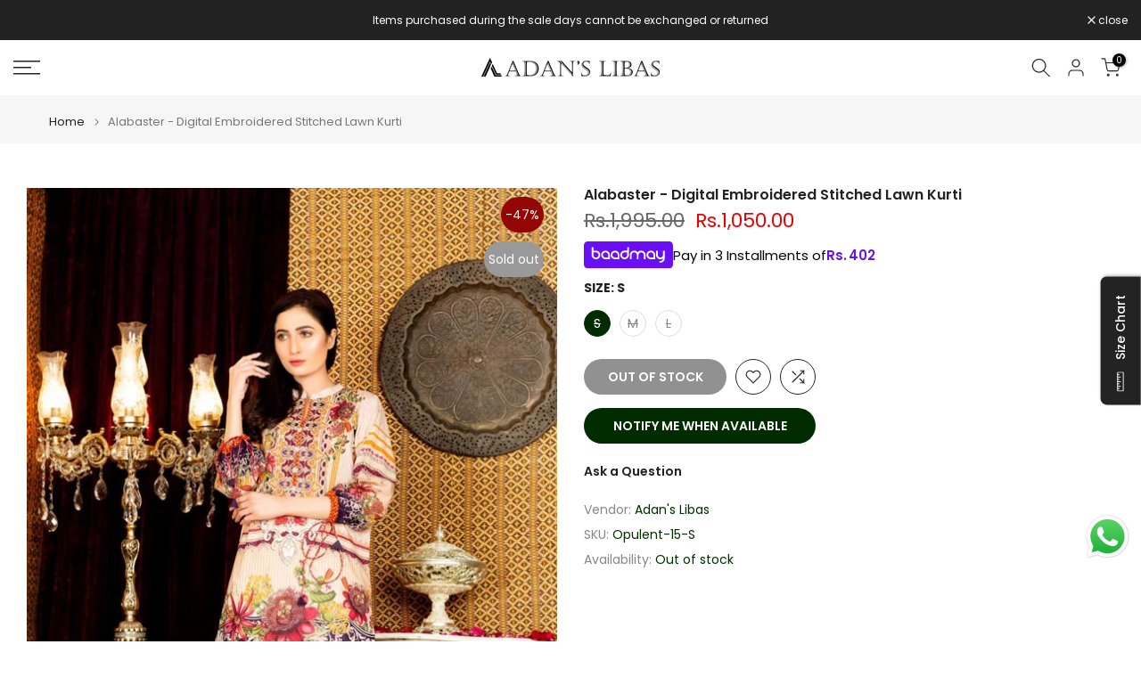

--- FILE ---
content_type: text/plain; charset=utf-8
request_url: https://app.cleansizecharts.com/api/v1/shared/tables_widget/31063?user_language=en
body_size: 2552
content:

  <div class="ccpops-popup__content__table ccpops-popup__INCHES_table" style="display: block;">
    <table style="height: 309.36px;" width="538">
<tbody>
<tr style="height: 47.5938px;">
<td style="height: 47.5938px;" width="213"><strong>SIZE GUIDE</strong></td>
<td style="height: 47.5938px;" width="127">&nbsp;</td>
<td style="height: 47.5938px;" width="99">&nbsp;</td>
<td style="height: 47.5938px;" width="99">&nbsp;</td>
</tr>
<tr style="height: 23.7969px;">
<td style="height: 23.7969px;" width="213"><strong>SIZE</strong></td>
<td style="height: 23.7969px;" width="127"><strong>SMALL</strong></td>
<td style="height: 23.7969px;" width="99"><strong>MEDIUM</strong></td>
<td style="height: 23.7969px;" width="99"><strong>LARGE</strong></td>
</tr>
<tr style="height: 47.5938px;">
<td style="font-style: inherit; font-weight: inherit; height: 47.5938px;" width="213">SHIRT LENGTH</td>
<td style="font-style: inherit; font-weight: inherit; height: 47.5938px;" width="127">42</td>
<td style="font-style: inherit; font-weight: inherit; height: 47.5938px;" width="99">43</td>
<td style="font-style: inherit; font-weight: inherit; height: 47.5938px;" width="99">43</td>
</tr>
<tr style="height: 47.5938px;">
<td style="font-style: inherit; font-weight: inherit; height: 47.5938px;" width="213">SHOULDER</td>
<td style="font-style: inherit; font-weight: inherit; height: 47.5938px;" width="127">14</td>
<td style="font-style: inherit; font-weight: inherit; height: 47.5938px;" width="99">15</td>
<td style="font-style: inherit; font-weight: inherit; height: 47.5938px;" width="99">16</td>
</tr>
<tr style="height: 23.7969px;">
<td style="font-style: inherit; font-weight: inherit; height: 23.7969px;" width="213">BUST</td>
<td style="font-style: inherit; font-weight: inherit; height: 23.7969px;" width="127">19</td>
<td style="font-style: inherit; font-weight: inherit; height: 23.7969px;" width="99">21</td>
<td style="font-style: inherit; font-weight: inherit; height: 23.7969px;" width="99">23</td>
</tr>
<tr style="height: 23.7969px;">
<td style="font-style: inherit; font-weight: inherit; height: 23.7969px;" width="213">HIP</td>
<td style="font-style: inherit; font-weight: inherit; height: 23.7969px;" width="127">20</td>
<td style="font-style: inherit; font-weight: inherit; height: 23.7969px;" width="99">21.5</td>
<td style="font-style: inherit; font-weight: inherit; height: 23.7969px;" width="99">23.5</td>
</tr>
<tr style="height: 47.5938px;">
<td style="font-style: inherit; font-weight: inherit; height: 47.5938px;" width="213">SLEEVES LENGTH</td>
<td style="font-style: inherit; font-weight: inherit; height: 47.5938px;" width="127">21</td>
<td style="font-style: inherit; font-weight: inherit; height: 47.5938px;" width="99">22</td>
<td style="font-style: inherit; font-weight: inherit; height: 47.5938px;" width="99">23</td>
</tr>
<tr style="height: 23.7969px;">
<td style="font-style: inherit; font-weight: inherit; height: 23.7969px;" width="213">MUSCLE</td>
<td style="font-style: inherit; font-weight: inherit; height: 23.7969px;" width="127">7.5</td>
<td style="font-style: inherit; font-weight: inherit; height: 23.7969px;" width="99">8</td>
<td style="font-style: inherit; font-weight: inherit; height: 23.7969px;" width="99">9</td>
</tr>
<tr style="height: 23.7969px;">
<td style="font-style: inherit; font-weight: inherit; height: 23.7969px;" width="213">DAMAN</td>
<td style="font-style: inherit; font-weight: inherit; height: 23.7969px;" width="127">23</td>
<td style="font-style: inherit; font-weight: inherit; height: 23.7969px;" width="99">24</td>
<td style="font-style: inherit; font-weight: inherit; height: 23.7969px;" width="99">24.5</td>
</tr>
</tbody>
</table>
  </div>





--- FILE ---
content_type: text/plain; charset=utf-8
request_url: https://app.cleansizecharts.com/api/v1/shared/tables_widget/31063?user_language=en
body_size: 2603
content:

  <div class="ccpops-popup__content__table ccpops-popup__INCHES_table" style="display: block;">
    <table style="height: 309.36px;" width="538">
<tbody>
<tr style="height: 47.5938px;">
<td style="height: 47.5938px;" width="213"><strong>SIZE GUIDE</strong></td>
<td style="height: 47.5938px;" width="127">&nbsp;</td>
<td style="height: 47.5938px;" width="99">&nbsp;</td>
<td style="height: 47.5938px;" width="99">&nbsp;</td>
</tr>
<tr style="height: 23.7969px;">
<td style="height: 23.7969px;" width="213"><strong>SIZE</strong></td>
<td style="height: 23.7969px;" width="127"><strong>SMALL</strong></td>
<td style="height: 23.7969px;" width="99"><strong>MEDIUM</strong></td>
<td style="height: 23.7969px;" width="99"><strong>LARGE</strong></td>
</tr>
<tr style="height: 47.5938px;">
<td style="font-style: inherit; font-weight: inherit; height: 47.5938px;" width="213">SHIRT LENGTH</td>
<td style="font-style: inherit; font-weight: inherit; height: 47.5938px;" width="127">42</td>
<td style="font-style: inherit; font-weight: inherit; height: 47.5938px;" width="99">43</td>
<td style="font-style: inherit; font-weight: inherit; height: 47.5938px;" width="99">43</td>
</tr>
<tr style="height: 47.5938px;">
<td style="font-style: inherit; font-weight: inherit; height: 47.5938px;" width="213">SHOULDER</td>
<td style="font-style: inherit; font-weight: inherit; height: 47.5938px;" width="127">14</td>
<td style="font-style: inherit; font-weight: inherit; height: 47.5938px;" width="99">15</td>
<td style="font-style: inherit; font-weight: inherit; height: 47.5938px;" width="99">16</td>
</tr>
<tr style="height: 23.7969px;">
<td style="font-style: inherit; font-weight: inherit; height: 23.7969px;" width="213">BUST</td>
<td style="font-style: inherit; font-weight: inherit; height: 23.7969px;" width="127">19</td>
<td style="font-style: inherit; font-weight: inherit; height: 23.7969px;" width="99">21</td>
<td style="font-style: inherit; font-weight: inherit; height: 23.7969px;" width="99">23</td>
</tr>
<tr style="height: 23.7969px;">
<td style="font-style: inherit; font-weight: inherit; height: 23.7969px;" width="213">HIP</td>
<td style="font-style: inherit; font-weight: inherit; height: 23.7969px;" width="127">20</td>
<td style="font-style: inherit; font-weight: inherit; height: 23.7969px;" width="99">21.5</td>
<td style="font-style: inherit; font-weight: inherit; height: 23.7969px;" width="99">23.5</td>
</tr>
<tr style="height: 47.5938px;">
<td style="font-style: inherit; font-weight: inherit; height: 47.5938px;" width="213">SLEEVES LENGTH</td>
<td style="font-style: inherit; font-weight: inherit; height: 47.5938px;" width="127">21</td>
<td style="font-style: inherit; font-weight: inherit; height: 47.5938px;" width="99">22</td>
<td style="font-style: inherit; font-weight: inherit; height: 47.5938px;" width="99">23</td>
</tr>
<tr style="height: 23.7969px;">
<td style="font-style: inherit; font-weight: inherit; height: 23.7969px;" width="213">MUSCLE</td>
<td style="font-style: inherit; font-weight: inherit; height: 23.7969px;" width="127">7.5</td>
<td style="font-style: inherit; font-weight: inherit; height: 23.7969px;" width="99">8</td>
<td style="font-style: inherit; font-weight: inherit; height: 23.7969px;" width="99">9</td>
</tr>
<tr style="height: 23.7969px;">
<td style="font-style: inherit; font-weight: inherit; height: 23.7969px;" width="213">DAMAN</td>
<td style="font-style: inherit; font-weight: inherit; height: 23.7969px;" width="127">23</td>
<td style="font-style: inherit; font-weight: inherit; height: 23.7969px;" width="99">24</td>
<td style="font-style: inherit; font-weight: inherit; height: 23.7969px;" width="99">24.5</td>
</tr>
</tbody>
</table>
  </div>





--- FILE ---
content_type: text/javascript; charset=utf-8
request_url: https://www.adanslibas.com/products/copy-of-lisianthus-digital-embroidered-stitched-lawn-kurti.js
body_size: -386
content:
{"id":4850094080136,"title":"Alabaster - Digital Embroidered Stitched Lawn Kurti","handle":"copy-of-lisianthus-digital-embroidered-stitched-lawn-kurti","description":"Digital Embroidered Stitched Lawn Kurti","published_at":"2023-08-21T11:49:01+05:00","created_at":"2020-04-12T19:33:20+05:00","vendor":"Adan's Libas","type":"","tags":["Opulent","READY TO WEAR"],"price":105000,"price_min":105000,"price_max":105000,"available":false,"price_varies":false,"compare_at_price":199500,"compare_at_price_min":199500,"compare_at_price_max":199500,"compare_at_price_varies":false,"variants":[{"id":33516042584200,"title":"S","option1":"S","option2":null,"option3":null,"sku":"Opulent-15-S","requires_shipping":true,"taxable":false,"featured_image":null,"available":false,"name":"Alabaster - Digital Embroidered Stitched Lawn Kurti - S","public_title":"S","options":["S"],"price":105000,"weight":500,"compare_at_price":199500,"inventory_management":"shopify","barcode":"","requires_selling_plan":false,"selling_plan_allocations":[]},{"id":33516042616968,"title":"M","option1":"M","option2":null,"option3":null,"sku":"Opulent-15-M","requires_shipping":true,"taxable":false,"featured_image":null,"available":false,"name":"Alabaster - Digital Embroidered Stitched Lawn Kurti - M","public_title":"M","options":["M"],"price":105000,"weight":500,"compare_at_price":199500,"inventory_management":"shopify","barcode":"","requires_selling_plan":false,"selling_plan_allocations":[]},{"id":33516042649736,"title":"L","option1":"L","option2":null,"option3":null,"sku":"Opulent-15-L","requires_shipping":true,"taxable":false,"featured_image":null,"available":false,"name":"Alabaster - Digital Embroidered Stitched Lawn Kurti - L","public_title":"L","options":["L"],"price":105000,"weight":500,"compare_at_price":199500,"inventory_management":"shopify","barcode":"","requires_selling_plan":false,"selling_plan_allocations":[]}],"images":["\/\/cdn.shopify.com\/s\/files\/1\/0301\/0953\/2296\/products\/WhatsAppImage2020-04-12at6.45.45PM.jpg?v=1586702020"],"featured_image":"\/\/cdn.shopify.com\/s\/files\/1\/0301\/0953\/2296\/products\/WhatsAppImage2020-04-12at6.45.45PM.jpg?v=1586702020","options":[{"name":"Size","position":1,"values":["S","M","L"]}],"url":"\/products\/copy-of-lisianthus-digital-embroidered-stitched-lawn-kurti","media":[{"alt":null,"id":7976428437640,"position":1,"preview_image":{"aspect_ratio":0.667,"height":900,"width":600,"src":"https:\/\/cdn.shopify.com\/s\/files\/1\/0301\/0953\/2296\/products\/WhatsAppImage2020-04-12at6.45.45PM.jpg?v=1586702020"},"aspect_ratio":0.667,"height":900,"media_type":"image","src":"https:\/\/cdn.shopify.com\/s\/files\/1\/0301\/0953\/2296\/products\/WhatsAppImage2020-04-12at6.45.45PM.jpg?v=1586702020","width":600}],"requires_selling_plan":false,"selling_plan_groups":[]}

--- FILE ---
content_type: text/javascript; charset=utf-8
request_url: https://www.adanslibas.com/products/copy-of-lisianthus-digital-embroidered-stitched-lawn-kurti.js
body_size: 290
content:
{"id":4850094080136,"title":"Alabaster - Digital Embroidered Stitched Lawn Kurti","handle":"copy-of-lisianthus-digital-embroidered-stitched-lawn-kurti","description":"Digital Embroidered Stitched Lawn Kurti","published_at":"2023-08-21T11:49:01+05:00","created_at":"2020-04-12T19:33:20+05:00","vendor":"Adan's Libas","type":"","tags":["Opulent","READY TO WEAR"],"price":105000,"price_min":105000,"price_max":105000,"available":false,"price_varies":false,"compare_at_price":199500,"compare_at_price_min":199500,"compare_at_price_max":199500,"compare_at_price_varies":false,"variants":[{"id":33516042584200,"title":"S","option1":"S","option2":null,"option3":null,"sku":"Opulent-15-S","requires_shipping":true,"taxable":false,"featured_image":null,"available":false,"name":"Alabaster - Digital Embroidered Stitched Lawn Kurti - S","public_title":"S","options":["S"],"price":105000,"weight":500,"compare_at_price":199500,"inventory_management":"shopify","barcode":"","requires_selling_plan":false,"selling_plan_allocations":[]},{"id":33516042616968,"title":"M","option1":"M","option2":null,"option3":null,"sku":"Opulent-15-M","requires_shipping":true,"taxable":false,"featured_image":null,"available":false,"name":"Alabaster - Digital Embroidered Stitched Lawn Kurti - M","public_title":"M","options":["M"],"price":105000,"weight":500,"compare_at_price":199500,"inventory_management":"shopify","barcode":"","requires_selling_plan":false,"selling_plan_allocations":[]},{"id":33516042649736,"title":"L","option1":"L","option2":null,"option3":null,"sku":"Opulent-15-L","requires_shipping":true,"taxable":false,"featured_image":null,"available":false,"name":"Alabaster - Digital Embroidered Stitched Lawn Kurti - L","public_title":"L","options":["L"],"price":105000,"weight":500,"compare_at_price":199500,"inventory_management":"shopify","barcode":"","requires_selling_plan":false,"selling_plan_allocations":[]}],"images":["\/\/cdn.shopify.com\/s\/files\/1\/0301\/0953\/2296\/products\/WhatsAppImage2020-04-12at6.45.45PM.jpg?v=1586702020"],"featured_image":"\/\/cdn.shopify.com\/s\/files\/1\/0301\/0953\/2296\/products\/WhatsAppImage2020-04-12at6.45.45PM.jpg?v=1586702020","options":[{"name":"Size","position":1,"values":["S","M","L"]}],"url":"\/products\/copy-of-lisianthus-digital-embroidered-stitched-lawn-kurti","media":[{"alt":null,"id":7976428437640,"position":1,"preview_image":{"aspect_ratio":0.667,"height":900,"width":600,"src":"https:\/\/cdn.shopify.com\/s\/files\/1\/0301\/0953\/2296\/products\/WhatsAppImage2020-04-12at6.45.45PM.jpg?v=1586702020"},"aspect_ratio":0.667,"height":900,"media_type":"image","src":"https:\/\/cdn.shopify.com\/s\/files\/1\/0301\/0953\/2296\/products\/WhatsAppImage2020-04-12at6.45.45PM.jpg?v=1586702020","width":600}],"requires_selling_plan":false,"selling_plan_groups":[]}